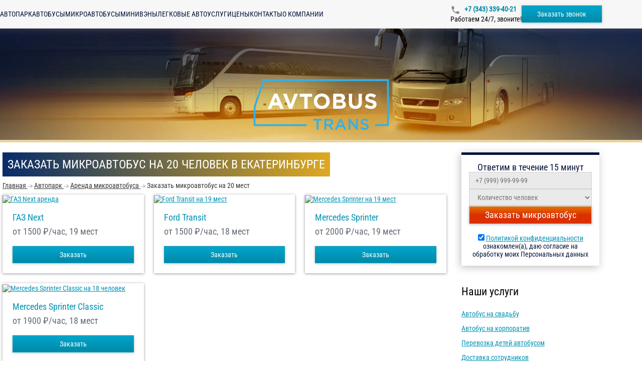

--- FILE ---
content_type: text/html; charset=utf-8
request_url: https://avtobustrans.ru/avtopark/arenda-mikroavtobusa/20-mest
body_size: 10884
content:
<!DOCTYPE html>
<html lang="ru">
<head>
    <meta charset="utf-8"/>
    <meta content="width=device-width" name="viewport"/>
    <meta property="og:image" content="/images/ogp-image-ru.webp">
    <title>Заказать аренду микроавтобуса на 20 мест с водителем в Екатеринбурге ‐ Автобустранс</title>
    <link rel="preload" href="/fonts/Roboto-Regular.woff2" as="font" type="font/woff2" crossorigin/>
    <link rel="preload" href="/fonts/Roboto-Medium.woff2" as="font" type="font/woff2" crossorigin/>
    <link rel="preload" href="/fonts/RobotoCondensed-Regular.woff2" as="font" type="font/woff2" crossorigin/>
    <link rel="preload" href="/fonts/Roboto-Bold.woff2" as="font" type="font/woff2" crossorigin/>
    <link rel="preload" as="image" href="/api/photos/false/site_18_202429_fc9fb958-eaef-4eaf-8944-41ab6f7f758f.svg?entitytype=site&entityid=18"/>
    <link rel="preload" as="image" href="/images/photo/bg.webp" media="(min-width: 771px)"/>
    <link rel="preload" as="image" href="/images/photo/bg-medium.webp" media="(max-width: 770px)"/>
        
    <meta content="В компании projectNameForSite, вы можете заказать по выгодной цене аренду микроавтобуса на 20 посадочных мест с водителем, для перевозки людей в Екатеринбурге." name="description"/>

    <link href="/api/photos/true/sitenetwork_2_2026115_45cba4f3-3338-4321-8ac0-5a9a03310729.ico?entitytype=sitenetwork&amp;entityid=2" rel="shortcut icon" type="image/x-icon">

    
    <link href="/assets/styles/main/ru.css?v=YtROWIA95U0E1fZeNHnD3JOoR3he4o2P6XsvSb8z4pQ" rel="stylesheet" />
    
    <link rel="stylesheet" href="/assets/styles/views/ru/avtopark.css?v=OMmzCSPB78r4m5_K7uaWQBfFCVO70ApmS0z6rcGLImQ">


<link href="https://avtobustrans.ru/avtopark/arenda-mikroavtobusa/20-mest" rel="canonical" /></head>
<body>


<header class="header" id="header">
    <div class="container header__container">
        <button class="header__burger" id="header-burger" type="button">
            <span class="header__stick"></span>
        </button>

        <a class="header__logo" href="\">
            <img width="108"
                 height="40"
                 class="lazy"
                 itemprop="logo"
                 data-src="/api/photos/false/site_18_202429_ef89fb58-691d-4795-a246-58d0fe894f36.svg?entitytype=site&entityid=18"
                 title="Транспортная компания"
                 alt=""/>
        </a>

        <div class="navigation header__navigation">
                <a class="navigation__item " href="/avtopark">
                    Автопарк
                </a>
                <a class="navigation__item " href="/avtopark/zakazat-avtobus">
                    Автобусы
                </a>
                <a class="navigation__item " href="/avtopark/zakazat-mikroavtobus">
                    Микроавтобусы
                </a>
                <a class="navigation__item " href="/avtopark/zakazat-miniven">
                    Минивэны
                </a>
                <a class="navigation__item " href="/avtopark/zakazat-avtomobil">
                    Легковые авто
                </a>
                <a class="navigation__item " href="/service">
                    Услуги
                </a>
                <a class="navigation__item " href="/price">
                    Цены
                </a>
                <a class="navigation__item " href="/contact">
                    Контакты
                </a>
                <a class="navigation__item " href="/company">
                    О компании
                </a>
        </div>

        <div class="header__info">
                <a class="roistat-tel  header__phone" href="tel:&#x2B;7 (343) 339-40-21">
                    &#x2B;7 (343) 339-40-21
                </a>
                <div class="header__work">
                    Работаем 24/7, звоните!
                </div>
        </div>

        <button id="call-form"
                class="btn header__order-btn"
                data-popup-id="order-popup"
                type="button">
            Заказать звонок
        </button>
    </div>
</header>

<div class="header-menu" id="header-menu">
    <a class="header-menu__logo" href="\">
        <img alt=""
             class="lazy"
             height="40"
             itemprop="logo"
             data-src="/api/photos/false/site_18_202429_ef89fb58-691d-4795-a246-58d0fe894f36.svg?entitytype=site&entityid=18"
             title="Транспортная компания"
             width="108"/>
    </a>

    <div class="navigation navigation_vertical">
            <a class="navigation__item " href="/avtopark">
                Автопарк
            </a>
            <a class="navigation__item " href="/avtopark/zakazat-avtobus">
                Автобусы
            </a>
            <a class="navigation__item " href="/avtopark/zakazat-mikroavtobus">
                Микроавтобусы
            </a>
            <a class="navigation__item " href="/avtopark/zakazat-miniven">
                Минивэны
            </a>
            <a class="navigation__item " href="/avtopark/zakazat-avtomobil">
                Легковые авто
            </a>
            <a class="navigation__item " href="/service">
                Услуги
            </a>
            <a class="navigation__item " href="/price">
                Цены
            </a>
            <a class="navigation__item " href="/contact">
                Контакты
            </a>
            <a class="navigation__item " href="/company">
                О компании
            </a>
    </div>
</div>
<div class="header-menu-overlay"></div>

<div class="header-promo ">
    <a class="header-logo" href="\">
        <img src="/api/photos/false/site_18_202429_fc9fb958-eaef-4eaf-8944-41ab6f7f758f.svg?entitytype=site&entityid=18"
             class="header-logo"
             width="272.7"
             height="101"
             itemprop="logo"
             title="Транспортная компания"
             alt=""/>
    </a>
    <div class="container">
    </div>
</div>

    <div class="container">
        <div class="row">
            <div class="col-md-9 col-xs-12">
                


<h1>Заказать микроавтобус на 20 человек в Екатеринбурге</h1>



<ul class="breadcrumbs">
            <li class="breadcrumbs__item">
                <a class="breadcrumbs__link" href="https://avtobustrans.ru" title="Главная">
                    <span class="breadcrumbs__item-name">Главная</span>
                    <meta content="0">
                </a>
            </li>
                <li class="breadcrumbs__item">
                    <i class="breadcrumbs__img"></i>
                </li>
            <li class="breadcrumbs__item">
                <a class="breadcrumbs__link" href="https://avtobustrans.ru/avtopark" title="Автопарк">
                    <span class="breadcrumbs__item-name">Автопарк</span>
                    <meta content="1">
                </a>
            </li>
                <li class="breadcrumbs__item">
                    <i class="breadcrumbs__img"></i>
                </li>
            <li class="breadcrumbs__item">
                <a class="breadcrumbs__link" href="https://avtobustrans.ru/avtopark/arenda-mikroavtobusa" title="Аренда микроавтобуса">
                    <span class="breadcrumbs__item-name">Аренда микроавтобуса</span>
                    <meta content="2">
                </a>
            </li>
                <li class="breadcrumbs__item">
                    <i class="breadcrumbs__img"></i>
                </li>
            <li class="breadcrumbs__item">
                <span class="breadcrumbs__item-name">Заказать микроавтобус на 20 мест</span>
                <meta content="3">
            </li>
</ul>



    <div class="bus-wrapper">
            

<div class="bus-card">
        <a href="/buses/next">
            <img alt="ГАЗ Next аренда" class="bus-card__image lazy" data-src="/api/photos/false/transportmodel_2093_2024125_e2472967-3623-49b0-9568-aa54514a8ec6.jpg?entitytype=transportmodel&amp;entityid=2093" height="168.5" title="ГАЗ Next аренда" width="280"/>
        </a>

    <div class="bus-card__content">
        <a class="bus-card__name" href="/buses/next">ГАЗ Next</a>

        <div class="bus-card__description">

                <span>от 1500</span>
&#x20BD;/час, 19 мест        </div>
        <div class="bus-card__bottom">
            <button class="btn bus-card__button"
                    data-popup-id="order-popup"
                    data-transport-name="ГАЗ Next"
                    type="button">
                Заказать
            </button>
        </div>
        
    </div>
</div>
            

<div class="bus-card">
        <a href="/buses/ford-transit">
            <img alt="Ford Transit на 19 мест" class="bus-card__image lazy" data-src="/api/photos/true/transportmodel_3270_2023121_36c584df-182a-41ba-8ac8-a350eb3c9bc9.jpg?entitytype=transportmodel&amp;entityid=3270" height="168.5" title="Ford Transit на 19 мест" width="280"/>
        </a>

    <div class="bus-card__content">
        <a class="bus-card__name" href="/buses/ford-transit">Ford Transit</a>

        <div class="bus-card__description">

                <span>от 1500</span>
&#x20BD;/час, 18 мест        </div>
        <div class="bus-card__bottom">
            <button class="btn bus-card__button"
                    data-popup-id="order-popup"
                    data-transport-name="Ford Transit"
                    type="button">
                Заказать
            </button>
        </div>
        
    </div>
</div>
            

<div class="bus-card">
        <a href="/buses/mercedes-sprinter-906-19-mest">
            <img alt="Mercedes Sprinter на 19 мест" class="bus-card__image lazy" data-src="/api/photos/true/transportmodel_3266_2023121_e8a337a8-2f3c-41e1-994f-ab9f9ac0cd55.jpg?entitytype=transportmodel&amp;entityid=3266" height="168.5" title="Mercedes Sprinter на 19 мест" width="280"/>
        </a>

    <div class="bus-card__content">
        <a class="bus-card__name" href="/buses/mercedes-sprinter-906-19-mest">Mercedes Sprinter</a>

        <div class="bus-card__description">

                <span>от 2000</span>
&#x20BD;/час, 19 мест        </div>
        <div class="bus-card__bottom">
            <button class="btn bus-card__button"
                    data-popup-id="order-popup"
                    data-transport-name="Mercedes Sprinter"
                    type="button">
                Заказать
            </button>
        </div>
        
    </div>
</div>
            

<div class="bus-card">
        <a href="/buses/mercedes-sprinter-classic">
            <img alt="Mercedes Sprinter Classic на 18 человек" class="bus-card__image lazy" data-src="/api/photos/true/transportmodel_3268_2025424_02af0c33-7603-4e57-b58d-0db36f751ef6.jpeg?entitytype=transportmodel&amp;entityid=3268" height="168.5" title="Mercedes Sprinter Classic на 18 человек" width="280"/>
        </a>

    <div class="bus-card__content">
        <a class="bus-card__name" href="/buses/mercedes-sprinter-classic">Mercedes Sprinter Classic</a>

        <div class="bus-card__description">

                <span>от 1900</span>
&#x20BD;/час, 18 мест        </div>
        <div class="bus-card__bottom">
            <button class="btn bus-card__button"
                    data-popup-id="order-popup"
                    data-transport-name="Mercedes Sprinter Classic"
                    type="button">
                Заказать
            </button>
        </div>
        
    </div>
</div>
    </div>
    <article class="row third">
        <div class="col-xs-12">
            <p dir="ltr">Аренда микроавтобуса на 20 мест с водителем в Автобустранс &ndash; рациональное решение для пассажиров. Особенно, если вы планируете дальние рейсы или поездки по Екатеринбургу и Свердловской области.&nbsp;</p><h3 dir="ltr">В каких случаях актуально заказать транспорт в Автобустранс?</h3><ul><li dir="ltr" aria-level="1"><p dir="ltr" role="presentation">Организация встречи гостей Екатеринбурга из аэропорта, автовокзала или железнодорожного вокзала.</p></li><li dir="ltr" aria-level="1"><p dir="ltr" role="presentation">Личные повседневные поездки или бизнес-встречи.</p></li><li dir="ltr" aria-level="1"><p dir="ltr" role="presentation">Транспортное сопровождение официальных делегаций.</p></li><li dir="ltr" aria-level="1"><p dir="ltr" role="presentation">Перевозки спортивных команд и детских коллективов.</p></li><li dir="ltr" aria-level="1"><p dir="ltr" role="presentation">Доставки сотрудников организаций до работы и домой.</p></li><li dir="ltr" aria-level="1"><p dir="ltr" role="presentation">Обслуживании городских и семейных событий.</p></li></ul><h4 dir="ltr">Условия проката микроавтобуса на 20 мест в компании Автобустранс</h4><p dir="ltr">Вы озвучиваете цели и задачи, а менеджеры предлагают на выбор: цвет, класс комфортабельности, технические характеристики. Сотрудники помогают подобрать транспорт с учетом бюджета и личных предпочтений.</p><p dir="ltr">Мы обязуемся заменить микроавтобус на 20 мест в случае форс-мажора на транспорт той же комплектации, уровня комфорта и класса.</p><p dir="ltr">Микроавтобусы оснащаются эргономичными сиденьями, системой климата-контроля, ТВ, медиакомплексом, караоке. Транспорт представительского класса имеет дизайнерскую внутреннюю подсветку, мини-бар, адаптеры для зарядки гаджетов и многое другое для комфортного пребывания в пути.</p><h2 dir="ltr">Почему клиенты выбирают микроавтобусы на 20 человек в Автобустранс</h2><ul><li dir="ltr" aria-level="1"><p dir="ltr" role="presentation">Выгодный заказ микроавтобуса на 20 мест: фиксированные тарифы, почасовая и посуточная оплата, скидки постоянным клиентам, отсутствие доплат за простой.</p></li></ul><ul><li dir="ltr" aria-level="1"><p dir="ltr" role="presentation">Круглосуточный сервис: каждый день, без обеда и выходных диспетчеры на связи. Специалисты готовы ответить на все вопросы.</p></li></ul><ul><li dir="ltr" aria-level="1"><p dir="ltr" role="presentation">Возможность заказать пассажирские рейсы в любую точку: по Екатеринбургу, в другой город и заграничные поездки.</p></li></ul><ul><li dir="ltr" aria-level="1"><p dir="ltr" role="presentation">Заключение официального договора, где прописаны обязанности и ответственность обеих сторон. Вам понадобится паспорт или любой документ, удостоверяющий личность. Перевод денег осуществляется после заключения сделки.</p></li></ul><ul><li dir="ltr" aria-level="1"><p dir="ltr" role="presentation">Современные исправные микроавтобусы мерседес на 20 мест. Они обслуживаются в проверенных автосервисах Екатеринбурга. Любой вид транспорта имеет презентабельный внешний и внутренний вид.</p></li></ul><ul><li dir="ltr" aria-level="1"><p dir="ltr" role="presentation">Квалифицированные водители, знающие маршруты Уральского региона. Шоферы своевременно предоставляют микроавтобус и оперативно доставляют пассажиров к оговоренному месту.</p></li></ul><p dir="ltr">Заказать микроавтобус на 20 мест можно на сайте, написав или позвонив по номеру <a class="roistat-tel" href="tel:73433394021">+7 (343) 339-40-21</a>.&nbsp;</p><p dir="ltr">Сотрудничаем с жителями Екатеринбурга, области и представителями иностранных компаний. Оплата принимается как наличными, так и безналичными переводами &ndash; с банковских карт и через платежные системы. В нашей компании вы можете <a href="https://avtobustrans.ru/avtopark/zakazat-mikroavtobus  ">заказать микроавтобус</a> по своему бюджету для любого мероприятия.&nbsp;</p><div></div>
        </div>
    </article>


            </div>
            <aside class="col-md-3 col-xs-12">
                    <section class="margin-b margin-t sideBlock">
                        

<div class="text-center white-block-border " id="center-header">
    <div class="h4 white-block-border__head">Ответим в течение 15 минут</div>

    <form class="send-order-form" id="send-order-form" action="/api/form">
        <input name="__RequestVerificationToken" type="hidden" value="CfDJ8FXW-BaQ0zpDlYyG6zvukvwI-MHUD3eMCroyTjzNM8OujqDQ2QTFwSiKdqJELSKDyQsdGx4KsiVUG6IprAmX4FhPGFblh9faYVxssIAzPzyoM-4rS5XkHRxxKmpDzKYLynRuvyGCeq-fENl0wSgwG0I" />
        <input name="ReCaptchaToken" type="hidden"/>
        <input name="Type" type="hidden" value="ServiceDostavka"/>
        <input type="hidden" name="CountOfKm">

        <div class="main-form-container ">
            <fieldset class="form-field" data-message="Поле обязательно для заполнения">
                <input class="form-field__input"
                       name="Phone"
                       placeholder="&#x2B;7 (999) 999-99-99"
                       
                       data-required
                       type="tel">
            </fieldset>

            <fieldset class="form-field" data-message="Поле обязательно для заполнения">
                <select class="form-field__input" name="CountOfPeople" data-required>
                    <option value="">Количество человек</option>
                    <option value="до 10 человек">до 10</option>
                    <option value="10-19 человек">10-19</option>
                    <option value="20-39 человек">20-39</option>
                    <option value="40 и более человек">40 и более</option>
                </select>
            </fieldset>

            <button class="form-control btn red-btn" type="submit">
                Заказать микроавтобус
            </button>
        </div>

        <div class="send-order-form__bottom">
            <div class="">
                <input checked name="IsPrivacyPolicyAccepted" type="checkbox" data-form-agreement/>
                <a href="/licenziya">Политикой конфиденциальности</a><span> ознакомлен(а), даю согласие на обработку моих Персональных данных</span>
            </div>
        </div>
    </form>
</div>
                    </section>

                    <section class="margin-b margin-t">
                        <h4>Наши услуги</h4>
                        

<ul class="none two-columns-responsive">
        <li>
            <a href="/service/svadba"
               title="Автобус на свадьбу">Автобус на свадьбу</a>
        </li>
        <li>
            <a href="/service/corporative"
               title="Автобус на корпоратив">Автобус на корпоратив</a>
        </li>
        <li>
            <a href="/service/detskie-perevozki"
               title="Перевозка детей автобусом">Перевозка детей автобусом</a>
        </li>
        <li>
            <a href="/service/dostavka-sotrudnikov"
               title="Доставка сотрудников">Доставка сотрудников</a>
        </li>
        <li>
            <a href="/service/gorodskie-perevozki"
               title="Перевозки по городу">Перевозки по городу</a>
        </li>
        <li>
            <a href="/service/transfer"
               title="Трансфер Кольцово">Трансфер Кольцово</a>
        </li>
        <li>
            <a href="/service/mezhdugorodnie"
               title="Автобусы междугородние">Автобусы междугородние</a>
        </li>
        <li>
            <a href="/service/arenda-turisticheskogo-avtobusa"
               title="Туристический автобус">Туристический автобус</a>
        </li>
        <li>
            <a href="/service/arenda-avtobusov-dlya-ekskursiy"
               title="Автобусы для экскурсий">Автобусы для экскурсий</a>
        </li>
        <li>
            <a href="/service/novyi-god"
               title="Автобус на Новый год">Автобус на Новый год</a>
        </li>
        <li>
            <a href="/service/perevozka-artistov"
               title="Перевозка артистов">Перевозка артистов</a>
        </li>
        <li>
            <a href="/service/perevozka-sportsmenov"
               title="Перевозка спортсменов">Перевозка спортсменов</a>
        </li>
        <li>
            <a href="/service/vahtovyi-avtobus"
               title="Вахтовый автобус">Вахтовый автобус</a>
        </li>
        <li>
            <a href="/service/avtobus-dlja-meroprijatij"
               title="Автобус для мероприятий">Автобус для мероприятий</a>
        </li>
        <li>
            <a href="/service/detskie-ekskursii"
               title="Детские экскурсии">Детские экскурсии</a>
        </li>
</ul>
                    </section>
                
            </aside>
        </div>
        <div class="margin-b row">
            <div class="col-md-9">
                

<div class="director-box">
    <div class="director-box__title">Мы найдем для вас подходящий транспорт и рассчитаем стоимость</div>

    <form id="send-director-form" class="director-box__form" action="/api/form">
        <input name="__RequestVerificationToken" type="hidden" value="CfDJ8FXW-BaQ0zpDlYyG6zvukvwI-MHUD3eMCroyTjzNM8OujqDQ2QTFwSiKdqJELSKDyQsdGx4KsiVUG6IprAmX4FhPGFblh9faYVxssIAzPzyoM-4rS5XkHRxxKmpDzKYLynRuvyGCeq-fENl0wSgwG0I" />
        <input name="ReCaptchaToken" type="hidden"/>
        <input type="hidden" name="CountOfKm">

        <div class="director-box__fields">
            <fieldset class="form-field director-box__field" data-message="Поле обязательно для заполнения">
                <input type="text"
                       class="form-field__input"
                       placeholder="Ваше имя"
                       data-required
                       name="Name">
            </fieldset>

            <fieldset class="director-box__field form-field" data-message="Поле обязательно для заполнения">
                <input type="tel"
                       class="form-field__input"
                       placeholder="&#x2B;7 (999) 999-99-99"
                       
                       data-required
                       name="Phone">
            </fieldset>

            <fieldset class="form-field director-box__textarea">
                <textarea
                    name="Comment"
                    class="form-field__input"
                    placeholder="Кого и куда нужно перевести"
                    rows="5"
                ></textarea>
            </fieldset>
        </div>

        <div class="director-box__agreement">
            <div class="director-box__container">
                <input class="director-box__input" checked name="cbIsPrivacyPolicySend"
                       type="checkbox" data-form-agreement/>
                <div class="director-box__label">
                    С <a href="/licenziya" class="director-box__link" target="_blank">Политикой конфиденциальности </a>ознакомлен(а), даю согласие на обработку моих Персональных данных
                </div>
            </div>
            <div class="director-box__message" id="agreement-message">
                Согласитесь с Политикой конфиденциальности (установите галочку)  нажмите на кнопку еще раз.
            </div>
        </div>

        <button class="director-box__btn btn" type="submit">
            Оставить заявку
        </button>
    </form>

    <div class="director-box__image">
        <img class="lazy h-auto"
             width="273"
             height="263"
             alt="Старший менеджер Автобустранс"
             data-src="/images/photo/ru/manager.webp"
             title="Я отвечаю за качество услуг по аренде автобусов"/>
    </div>
</div>
            </div>
        </div>
    </div>



<footer class="footer">
    <div class="container">
        <div class="footer__container">
            <div class="footer__info">
                <a href="/">
                    <img class="lazy" alt="" data-src="/api/photos/false/site_18_202429_ef89fb58-691d-4795-a246-58d0fe894f36.svg?entitytype=site&entityid=18" title="Транспортная компания" height="60"
                         width="160"/>
                </a>
                <div class="footer__about">
                    <p class="footer__text">
                        Автобустранс
                            2010-2026 &copy;
                    </p>
                        <a href="/licensing">
                            Лицензия на пассажирскую перевозку № АК 66 - 000293 от 20 апреля 2019 года
                        </a>
                        <p class="footer__text">
                            Наш адрес:
                        </p>
                            <div>
                                620057, 
                                г. Екатеринбург, <br/>
                                ул. Даниловская д. 22, оф. 5
                            </div>
                        <p class="footer__text">
                            Поделитесь ссылкой с друзьями:
                        </p>
                        <div class="footer__social-media">
                            <a target="_blank"
                               href="https://share.yandex.net/go.xml?service=vkontakte&url=https%3A%2F%2Favtobustrans.ru%2F&title=%D0%90%D0%B2%D1%82%D0%BE%D0%B1%D1%83%D1%81%2C%20%D0%BC%D0%B8%D0%BA%D1%80%D0%BE%D0%B0%D0%B2%D1%82%D0%BE%D0%B1%D1%83%D1%81%20-%20%D0%B0%D1%80%D0%B5%D0%BD%D0%B4%D0%BE%D0%B2%D0%B0%D1%82%D1%8C%20%D1%81%20%D0%B2%D0%BE%D0%B4%D0%B8%D1%82%D0%B5%D0%BB%D0%B5%D0%BC%20%E2%80%90%20%D0%90%D0%B2%D1%82%D0%BE%D0%B1%D1%83%D1%81%D1%82%D1%80%D0%B0%D0%BD%D1%81&roistat_visit=1252335">
                                <img class="lazy" data-src="/icons/vk.svg" alt="" height="24" width="24">
                            </a>
                            <a target="_blank"
                               href="https://connect.ok.ru/dk?cmd=WidgetSharePreview&st.cmd=WidgetSharePreview&st.title=%D0%90%D0%B2%D1%82%D0%BE%D0%B1%D1%83%D1%81%2C+%D0%BC%D0%B8%D0%BA%D1%80%D0%BE%D0%B0%D0%B2%D1%82%D0%BE%D0%B1%D1%83%D1%81+-+%D0%B0%D1%80%D0%B5%D0%BD%D0%B4%D0%BE%D0%B2%D0%B0%D1%82%D1%8C+%D1%81+%D0%B2%D0%BE%D0%B4%D0%B8%D1%82%D0%B5%D0%BB%D0%B5%D0%BC+%E2%80%90+%D0%90%D0%B2%D1%82%D0%BE%D0%B1%D1%83%D1%81%D1%82%D1%80%D0%B0%D0%BD%D1%81&st.hosterId=47126&st._aid=ExternalShareWidget_SharePreview&st.shareUrl=https%3A%2F%2Favtobustrans.ru%2F&st.hoster=https%3A%2F%2Fapiok.ru%2Fext%2Flike">
                                <img class="lazy" data-src="/icons/odnoklasniki.svg" alt="" height="24" width="24">
                            </a>
                        </div>
                </div>
            </div>
            <div class="footer__nav">
                <ul class="footer__menu">
                        <li>
                            <a class="footer__link" href="/avtopark">
                                Автопарк
                            </a>
                        </li>
                        <li>
                            <a class="footer__link" href="/avtopark/zakazat-avtobus">
                                Автобусы
                            </a>
                        </li>
                        <li>
                            <a class="footer__link" href="/avtopark/zakazat-mikroavtobus">
                                Микроавтобусы
                            </a>
                        </li>
                        <li>
                            <a class="footer__link" href="/avtopark/zakazat-miniven">
                                Минивэны
                            </a>
                        </li>
                        <li>
                            <a class="footer__link" href="/avtopark/zakazat-avtomobil">
                                Легковые авто
                            </a>
                        </li>
                </ul>
                <ul class="footer__menu">
                        <li>
                            <a class="footer__link" href="/service">
                                Услуги
                            </a>
                        </li>
                        <li>
                            <a class="footer__link" href="/price">
                                Цены
                            </a>
                        </li>
                        <li>
                            <a class="footer__link" href="/contact">
                                Контакты
                            </a>
                        </li>
                        <li>
                            <a class="footer__link" href="/company">
                                О компании
                            </a>
                        </li>
                </ul>
            </div>
            <div class="footer__contact">
                <h3 class="footer__title">
                    Мы работаем круглосуточно!
                </h3>
                <p class="footer__text">
                    Оформите заказ по телефону:
                </p>
                    <div class="footer__item">
                        <img class="lazy" data-src="/icons/phone.svg" width="16" height="16" alt="">
                        <a class="roistat-tel  tel" href="tel:&#x2B;7 (343) 339-40-21">
                            &#x2B;7 (343) 339-40-21
                        </a>
                    </div>
                    <p class="footer__item">
                        Или напишите нам:
                    </p>
                
                    <div class="footer__item">
                        <img class="lazy" data-src="/icons/mail.svg" width="16" height="16" alt="">
                        <a href="mailto:manager@avtobustrans.ru">
                            manager@avtobustrans.ru
                        </a>
                    </div>
                <button class="btn footer__btn"
                        data-popup-id="order-popup"
                        type="button">
                    Заказать звонок
                </button>
            </div>
        </div>
    </div>
</footer>



<div class="popup message-popup" id="message-popup">
    <div class="popup__body" data-close-overlay>
        <div class="popup__content message-popup__content">
            <button class="popup__close btn-close lazy" type="button" data-close-button></button>
            <div class="message-popup__text">
                Спасибо! Ваша заявка принята.<br>Мы свяжемся с вами!
            </div>
        </div>
    </div>
</div>

<div class="popup order-popup" id="order-popup">
    <div class="popup__body" data-close-overlay>
        <div class="popup__content order-popup__content">
            <picture>
                <source data-srcset="/images/order-popup/ru/manager.webp" media="(min-width: 480px)">
                <img width="380"
                     height="536"
                     alt="Старший менеджер Автобустранс"
                     class="lazy order-popup__img"
                     data-src="/images/order-popup/ru/manager-mobile.webp"
                     title="Я отвечаю за качество услуг по аренде автобусов">
            </picture>

            <div class="order-popup__body">
                <button class="popup__close btn-close lazy" type="button" data-close-button></button>
                <img alt="" data-src="/api/photos/false/site_18_202429_ef89fb58-691d-4795-a246-58d0fe894f36.svg?entitytype=site&entityid=18" class="order-popup__logo lazy" width="190" height="70"/>
                <h3 id="order-popup-title" data-is-russian-culture class="order-popup__title text-center">Заказать обратный звонок</h3>

                <form class="order-popup__form" id="send-estimate-form" action="/api/form">
                    <input name="__RequestVerificationToken" type="hidden" value="CfDJ8FXW-BaQ0zpDlYyG6zvukvwI-MHUD3eMCroyTjzNM8OujqDQ2QTFwSiKdqJELSKDyQsdGx4KsiVUG6IprAmX4FhPGFblh9faYVxssIAzPzyoM-4rS5XkHRxxKmpDzKYLynRuvyGCeq-fENl0wSgwG0I" />
                    <input type="hidden" name="CountOfKm">
                    <input name="ReCaptchaToken" type="hidden"/>
                    <input name="title" type="hidden" value="PopupCall"/>

                    <div class="order-popup__fields">
                        <fieldset class="form-field" data-message="Поле обязательно для заполнения">
                            <input class="form-field__input"
                                   name="Name"
                                   placeholder="Ваше имя"
                                   data-required
                                   type="text"/>
                        </fieldset>

                        <fieldset class="form-field" data-message="Поле обязательно для заполнения">
                            <input class="form-field__input"
                                   name="Phone"
                                   placeholder="&#x2B;7 (999) 999-99-99"
                                   
                                   data-required
                                   type="tel"/>
                        </fieldset>

                        <fieldset class="form-field">
                            <textarea
                                class="form-field__input"
                                name="CountOfPeople"
                                rows="5"
                                placeholder="Кого и куда нужно перевести"
                            ></textarea>
                        </fieldset>
                    </div>

                    <div class="checkbox-wrapper">
                        <label class="checkbox-label">
                            <input type="checkbox"
                                   checked
                                   class="field checkbox"
                                   data-form-agreement
                                   name="IsPrivacyPolicyAccepted">
                        </label>
                        <div class="checkbox-text">
                            С <a href="/licenziya" class="checkbox-policy-link" target="_blank">Политикой конфиденциальности </a>ознакомлен(а), даю согласие на обработку моих Персональных данных
                        </div>
                    </div>

                    <button class="btn order-popup__btn" type="submit">
                        Отправить заказ
                    </button>
                </form>
            </div>
        </div>
    </div>
</div>
<div class="popup error-popup" id="error-popup">
    <div class="popup__body" data-close-overlay>
        <div class="popup__content error-popup__content">
            <button class="popup__close btn-close lazy" type="button" data-close-button></button>
            <p class="error-popup__text">
                <img class="error-popup__icon lazy" data-src="/icons/error.svg" width="27" height="27" alt="">
                <span>
                    Возникла ошибка! Перезагрузите страницу и попробуйте ещё раз
                </span>
            </p>
        </div>
    </div>
</div>
<button class="go-top-button" type="button" id="go-top-button" aria-label="Прокрутить наверх">
    <img src="#" width="50" height="50" class="lazy" data-src="/icons/go-top-button.svg" alt="">
</button>



<script>
    window.siteId = 18;
    window.isNetworkSubdirectory = false;
    window.calculatePriceApiUrl = '/api/calculate-prices';
    window.reCaptchaSiteKey = '6LePxuAUAAAAABwcCO8WBb71J5wmXdlYJbAzhYOG';
</script>
<script src="/assets/scripts/main.js?v=-OjqOGmChdI5C7AQro9xVUgahPmEyBlGWDkZ6mLBpL8" type="module"></script>


    <script src="/assets/scripts/views/avtopark.js?v=DzIlxz7c2qgkYErklOuassN8uL0PZUC4UnzIOjZqs3Y" type="module"></script>
        <script type="application/ld&#x2B;json">
            {
  "@context": "https://schema.org",
  "@type": "AutoRental",
  "name": "Автобустранс",
  "legalName": "ООО \u0022Авангард\u0022",
  "email": "manager@avtobustrans.ru",
  "address": {
    "@type": "PostalAddress",
    "addressCountry": "RU",
    "addressLocality": "г. Екатеринбург",
    "streetAddress": "ул. Даниловская д. 22, оф. 5",
    "postalCode": "620057"
  },
  "openingHours": "Mo-Su 00:00-24:00",
  "url": "https://avtobustrans.ru",
  "telephone": "\u002B73433394021",
  "image": "https://avtobustrans.ru/api/photos/false/site_18_202429_fc9fb958-eaef-4eaf-8944-41ab6f7f758f.svg?entitytype=site\u0026entityid=18",
  "priceRange": "от 1500 RUB до 2000 RUB"
}
        </script>
        <script type="application/ld&#x2B;json">
            {
  "@context": "https://schema.org",
  "@type": "ItemList",
  "itemListElement": [
    {
      "@type": "ListItem",
      "position": 1,
      "item": {
        "@type": "Product",
        "name": "ГАЗ Next",
        "description": "Цена указана за 1 час, при аренде ГАЗ Next с водителем от 4 часов",
        "image": "https://avtobustrans.ru/api/photos/false/transportmodel_2093_2024125_e2472967-3623-49b0-9568-aa54514a8ec6.jpg?entitytype=transportmodel\u0026entityid=2093",
        "url": "https://avtobustrans.ru/buses/next",
        "brand": {
          "@type": "Brand",
          "name": "Автобустранс"
        },
        "offers": {
          "@type": "Offer",
          "price": 1500,
          "priceCurrency": "RUB",
          "availability": "https://schema.org/InStock"
        }
      }
    },
    {
      "@type": "ListItem",
      "position": 2,
      "item": {
        "@type": "Product",
        "name": "Ford Transit",
        "description": "Цена указана за 1 час, при аренде Ford Transit с водителем от 4 часов",
        "image": "https://avtobustrans.ru/api/photos/true/transportmodel_3270_2023121_36c584df-182a-41ba-8ac8-a350eb3c9bc9.jpg?entitytype=transportmodel\u0026entityid=3270",
        "url": "https://avtobustrans.ru/buses/ford-transit",
        "brand": {
          "@type": "Brand",
          "name": "Автобустранс"
        },
        "offers": {
          "@type": "Offer",
          "price": 1500,
          "priceCurrency": "RUB",
          "availability": "https://schema.org/InStock"
        }
      }
    },
    {
      "@type": "ListItem",
      "position": 3,
      "item": {
        "@type": "Product",
        "name": "Mercedes Sprinter",
        "description": "Цена указана за 1 час, при аренде Mercedes Sprinter с водителем от 4 часов",
        "image": "https://avtobustrans.ru/api/photos/true/transportmodel_3266_2023121_e8a337a8-2f3c-41e1-994f-ab9f9ac0cd55.jpg?entitytype=transportmodel\u0026entityid=3266",
        "url": "https://avtobustrans.ru/buses/mercedes-sprinter-906-19-mest",
        "brand": {
          "@type": "Brand",
          "name": "Автобустранс"
        },
        "offers": {
          "@type": "Offer",
          "price": 2000,
          "priceCurrency": "RUB",
          "availability": "https://schema.org/InStock"
        }
      }
    },
    {
      "@type": "ListItem",
      "position": 4,
      "item": {
        "@type": "Product",
        "name": "Mercedes Sprinter Classic",
        "description": "Цена указана за 1 час, при аренде Mercedes Sprinter Classic с водителем от 3 часов",
        "image": "https://avtobustrans.ru/api/photos/true/transportmodel_3268_2025424_02af0c33-7603-4e57-b58d-0db36f751ef6.jpeg?entitytype=transportmodel\u0026entityid=3268",
        "url": "https://avtobustrans.ru/buses/mercedes-sprinter-classic",
        "brand": {
          "@type": "Brand",
          "name": "Автобустранс"
        },
        "offers": {
          "@type": "Offer",
          "price": 1900,
          "priceCurrency": "RUB",
          "availability": "https://schema.org/InStock"
        }
      }
    }
  ]
}
        </script>


    <script type="application/ld&#x2B;json">
        {
  "@context": "https://schema.org",
  "@type": "BreadcrumbList",
  "itemListElement": [
    {
      "@type": "ListItem",
      "position": 1,
      "name": "Главная",
      "item": "https://avtobustrans.ru"
    },
    {
      "@type": "ListItem",
      "position": 2,
      "name": "Автопарк",
      "item": "https://avtobustrans.ru/avtopark"
    },
    {
      "@type": "ListItem",
      "position": 3,
      "name": "Аренда микроавтобуса",
      "item": "https://avtobustrans.ru/avtopark/arenda-mikroavtobusa"
    },
    {
      "@type": "ListItem",
      "position": 4,
      "name": "Заказать микроавтобус на 20 мест",
      "item": ""
    }
  ]
}
    </script>



        


    <script>
        setTimeout(() => {
            const sentryScript = document.createElement('script');

            sentryScript.type = 'text/javascript';
            sentryScript.async = true;
            sentryScript.src = 'https://browser.sentry-cdn.com/8.15.0/bundle.tracing.min.js';
            sentryScript.onload = () => {
                if (window.Sentry) {
                    window.Sentry.init({
                        dsn: 'https://0073fa61d3b26ade8aab3e1d4d094fcd@sentry.holdingbp.ru/12',
                        environment: 'Production',
                        sendDefaultPii: true,
                        integrations: [window.Sentry.browserTracingIntegration()],
                        tracesSampleRate: 1.0
                    });
                }
            };
            document.body.appendChild(sentryScript);
        }, 4000);
    </script>

<!-- Roistat Counter Start -->
<script>
(function(w, d, s, h, id) {
    w.roistatProjectId = id; w.roistatHost = h;
    var p = d.location.protocol == "https:" ? "https://" : "http://";
    var u = /^.*roistat_visit=[^;]+(.*)?$/.test(d.cookie) ? "/dist/module.js" : "/api/site/1.0/"+id+"/init?referrer="+encodeURIComponent(d.location.href);
    var js = d.createElement(s); js.charset="UTF-8"; js.async = 1; js.src = p+h+u; var js2 = d.getElementsByTagName(s)[0]; js2.parentNode.insertBefore(js, js2);
})(window, document, 'script', 'cloud.roistat.com', '4198399a93a9f53ec1a9450a4334dbaa');
</script>
<!-- Roistat Counter End --><!-- Yandex.Metrika counter --> <script type="text/javascript" > (function(m,e,t,r,i,k,a){m[i]=m[i]||function(){(m[i].a=m[i].a||[]).push(arguments)}; m[i].l=1*new Date(); for (var j = 0; j < document.scripts.length; j++) {if (document.scripts[j].src === r) { return; }} k=e.createElement(t),a=e.getElementsByTagName(t)[0],k.async=1,k.src=r,a.parentNode.insertBefore(k,a)}) (window, document, "script", "https://mc.yandex.ru/metrika/tag.js", "ym"); ym(25027877, "init", { clickmap:true, trackLinks:true, accurateTrackBounce:true, webvisor:true }); </script> <noscript><div><img src="https://mc.yandex.ru/watch/25027877" style="position:absolute; left:-9999px;" alt="" /></div></noscript> <!-- /Yandex.Metrika counter --><!-- Google tag (gtag.js) --> <script async src="https://www.googletagmanager.com/gtag/js?id=G-5ZYQL7J3XJ"></script> <script> window.dataLayer = window.dataLayer || []; function gtag(){dataLayer.push(arguments);} gtag('js', new Date()); gtag('config', 'G-5ZYQL7J3XJ'); </script>


<script>
    window.onRoistatAllModulesLoaded = () => {
        window.roistat.registerOnCalltrackingPhoneReceivedCallback(async () => {
            const visit = window.roistat.getVisit();

            if (visit && window.roistat.callTracking && window.roistat.callTracking.phone) {
                const data = {
                    PhoneNumber: window.roistat.callTracking.phone,
                    Visit: visit
                };
                await fetch('', {
                    method: 'POST',
                    headers: {
                        'Content-Type': 'application/json; charset=utf-8'
                    },
                    body: JSON.stringify(data)
                });
            }

            const cookieName = 'backVisit';
            if (!getCookie(cookieName)) {
                const data = {
                    City: window.roistat && window.roistat.geo ? `${window.roistat.geo.city} ${window.roistat.geo.region}` : null,
                    Referrer: document.referrer,
                    SiteId: '18',
                    Phone: window.roistat && window.roistat.callTracking ? window.roistat.callTracking.phone : null
                };
                try {
                    const response = await fetch('', {
                        method: 'POST',
                        headers: {
                            'Content-Type': 'application/json; charset=utf-8'
                        },
                        body: JSON.stringify(data)
                    });

                    if (!response.ok) {
                        return;
                    }

                    const visit = await response.json();
                    if (!visit) return;

                    const dateExpires = new Date();
                    dateExpires.setHours(dateExpires.getHours() + 2);
                    setCookie(cookieName, dateExpires, visit);
                } catch (error) {
                    console.log(error);
                }
            }
        });
    };

    function getCookie(cookieName) {
        const cookies = document.cookie.split('; ');

        for (const cookie of cookies) {
            const [name, value] = cookie.split('=');

            if (name === cookieName) {
                return value;
            }
        }

        return null;
    }

    function setCookie(name, expireDate, value = '') {
        document.cookie = `${name}=${value}; expires=${expireDate.toUTCString()}; path=/`;
    }
</script>
        <script charset="utf-8" src="//yastatic.net/share/share.js" type="text/javascript"></script>

</body>
</html>

--- FILE ---
content_type: text/css
request_url: https://avtobustrans.ru/assets/styles/views/ru/avtopark.css?v=OMmzCSPB78r4m5_K7uaWQBfFCVO70ApmS0z6rcGLImQ
body_size: 389
content:
.avtopark-menu__wrapper{display:grid;grid-template-columns:repeat(3,1fr);gap:5px 20px;margin:10px 0;padding:0}.avtopark-menu__item{list-style-type:none}.avtopark-menu__btn{width:100%;margin:10px 0;display:none}.bus-card{display:flex;flex-direction:column;box-shadow:0 1px 5px #0006;text-decoration:none;height:100%}.bus-card__image{aspect-ratio:16/10;-o-object-fit:cover;object-fit:cover;width:100%;height:auto}.bus-card__content{display:flex;flex-direction:column;flex-grow:1;padding:20px;font-size:18px;line-height:18px}.bus-card__name{margin-bottom:10px;color:var(--at-color-blue);text-decoration:unset}.bus-card__description{margin-bottom:20px;color:var(--at-color-dark-grey)}.bus-card__bottom{margin-top:auto}.bus-card__button{width:100%}.bus-wrapper{display:grid;grid-template-columns:repeat(2,1fr);gap:20px}@media (max-width: 47.9375em){.avtopark-menu__wrapper{grid-template-columns:repeat(2,1fr)}}@media (max-width: 30em){.avtopark-menu__link{font-size:13px;letter-spacing:-.52px}.avtopark-menu__btn{display:block}}@media (max-width: 24.3125em){.avtopark-menu__link{font-size:12px;letter-spacing:-.48px}}@media (min-width: 47.99875em){.bus-wrapper{grid-template-columns:repeat(3,1fr)}}


--- FILE ---
content_type: text/javascript
request_url: https://avtobustrans.ru/assets/scripts/views/avtopark.js?v=DzIlxz7c2qgkYErklOuassN8uL0PZUC4UnzIOjZqs3Y
body_size: 248
content:
import"../../chunks/chunk-Y6SLVHK3.js";var o=()=>{let n=document.getElementById("avtopark-btn"),i=document.querySelectorAll(".avtopark-menu__item_hidden"),t=window.innerWidth<=480,e=()=>{i.forEach(d=>{d.classList.toggle("d-none")})};t&&e(),n&&n.addEventListener("click",()=>{e(),t=!t,n.textContent=t?"Показать больше категорий":"Скрыть категории"})};document.addEventListener("DOMContentLoaded",()=>{o()});


--- FILE ---
content_type: image/svg+xml
request_url: https://avtobustrans.ru/api/photos/false/site_18_202429_fc9fb958-eaef-4eaf-8944-41ab6f7f758f.svg?entitytype=site&entityid=18
body_size: 7422
content:
��< ? x m l   v e r s i o n = " 1 . 0 "   e n c o d i n g = " U T F - 1 6 " ? >  
 < ! D O C T Y P E   s v g   P U B L I C   " - / / W 3 C / / D T D   S V G   1 . 1 / / E N "   " h t t p : / / w w w . w 3 . o r g / G r a p h i c s / S V G / 1 . 1 / D T D / s v g 1 1 . d t d " >  
 < ! - -   C r e a t o r :   C o r e l D R A W   2 0 2 1 . 5   - - >  
 < s v g   x m l n s = " h t t p : / / w w w . w 3 . o r g / 2 0 0 0 / s v g "   x m l : s p a c e = " p r e s e r v e "   w i d t h = " 7 3 . 8 6 m m "   h e i g h t = " 2 7 . 6 5 9 9 m m "   v e r s i o n = " 1 . 1 "   s t y l e = " s h a p e - r e n d e r i n g : g e o m e t r i c P r e c i s i o n ;   t e x t - r e n d e r i n g : g e o m e t r i c P r e c i s i o n ;   i m a g e - r e n d e r i n g : o p t i m i z e Q u a l i t y ;   f i l l - r u l e : e v e n o d d ;   c l i p - r u l e : e v e n o d d "  
 v i e w B o x = " 0   0   3 0 7 . 1 8   1 1 5 . 0 4 "  
   x m l n s : x l i n k = " h t t p : / / w w w . w 3 . o r g / 1 9 9 9 / x l i n k "  
   x m l n s : x o d m = " h t t p : / / w w w . c o r e l . c o m / c o r e l d r a w / o d m / 2 0 0 3 " >  
   < d e f s >  
     < s t y l e   t y p e = " t e x t / c s s " >  
       < ! [ C D A T A [  
         . f i l 1   { f i l l : # F E F E F E ; f i l l - r u l e : n o n z e r o }  
         . f i l 0   { f i l l : # 3 2 B 1 E 7 ; f i l l - r u l e : n o n z e r o }  
       ] ] >  
     < / s t y l e >  
   < / d e f s >  
   < g   i d = " !;>9_ x 0 0 2 0 _ 1 " >  
     < m e t a d a t a   i d = " C o r e l C o r p I D _ 0 C o r e l - L a y e r " / >  
     < g   i d = " _ 3 2 0 9 7 2 1 0 1 5 0 5 6 " >  
       < p a t h   c l a s s = " f i l 0 "   d = " M 3 0 7 . 1 7   2 . 2 6 l 0   1 0 2 . 1 5 c 0 , 1 . 1 4   - 0 . 9 3 , 2 . 0 7   - 2 . 0 7 , 2 . 0 7 l 0   0 . 0 1   - 2 9 . 1 7   0   0   - 4 . 1 6   2 7 . 1   0   - 0   - 9 8 . 1 8   - 2 7 8 . 4 2   0   - 2 0 . 4 5   5 9 . 6 1   0   3 8 . 5 7   1 1 6 . 2 8   0   0   4 . 1 6   - 1 1 8 . 3 5   0 c - 1 . 1 5 , 0   - 2 . 0 8 , - 0 . 9 3   - 2 . 0 8 , - 2 . 0 8 l 0   - 4 0 . 9 9 c 0 , - 0 . 2 6   0 . 0 5 , - 0 . 5 2   0 . 1 4 , - 0 . 7 5 l 2 1 . 0 2   - 6 1 . 2 7 c 0 . 3 , - 0 . 8 6   1 . 1 , - 1 . 4   1 . 9 7 , - 1 . 4 l 0   - 0   2 8 1 . 9 7   0 c 1 . 1 5 , 0   2 . 0 8 , 0 . 9 3   2 . 0 8 , 2 . 0 8   0 , 0 . 0 6   - 0 , 0 . 1 2   - 0 . 0 1 , 0 . 1 8 z " / >  
       < p a t h   c l a s s = " f i l 1 "   d = " M 3 2 . 1 2   6 7 . 0 6 l 7 . 6 5   0   3 . 1 2   - 7 . 6 5   1 4 . 4 2   0   3 . 1 2   7 . 6 5   7 . 8 4   0   - 1 4 . 6 1   - 3 4 . 3 4   - 6 . 9 2   0   - 1 4 . 6 1   3 4 . 3 4 z m 1 3 . 4 4   - 1 4 . 2 7 l 4 . 5 3   - 1 1 . 0 6   4 . 5 3   1 1 . 0 6   - 9 . 0 6   0 z m 3 4 . 9 2   1 4 . 5 2 l 6 . 6 2   0   1 3 . 7 8   - 3 4 . 3 4   - 8 . 0 9   0   - 8 . 9 1   2 4 . 0 1   - 8 . 9 1   - 2 4 . 0 1   - 8 . 2 8   0   1 3 . 7 8   3 4 . 3 4 z m 3 4 . 5 8   - 0 . 2 4 l 7 . 5   0   0   - 2 7 . 1 8   1 0 . 3 7   0   0   - 6 . 9 2   - 2 8 . 2 5   0   0   6 . 9 2   1 0 . 3 8   0   0   2 7 . 1 8 z m 3 9 . 7   0 . 5 8 c 1 0 . 5 2 , 0   1 8 . 1 7 , - 7 . 9 4   1 8 . 1 7 , - 1 7 . 6 3   0 , - 9 . 7 9   - 7 . 5 5 , - 1 7 . 6 3   - 1 8 . 0 7 , - 1 7 . 6 3   - 1 0 . 5 2 , 0   - 1 8 . 1 7 , 7 . 9 4   - 1 8 . 1 7 , 1 7 . 6 3   0 , 9 . 7 9   7 . 5 5 , 1 7 . 6 3   1 8 . 0 7 , 1 7 . 6 3 z m 0 . 1   - 6 . 9 2 c - 6 . 0 4 , 0   - 1 0 . 3 3 , - 4 . 8 7   - 1 0 . 3 3 , - 1 0 . 7 2   0 , - 5 . 9 4   4 . 1 9 , - 1 0 . 7 2   1 0 . 2 3 , - 1 0 . 7 2   6 . 0 4 , 0   1 0 . 3 3 , 4 . 8 7   1 0 . 3 3 , 1 0 . 7 2   0 , 5 . 9 4   - 4 . 1 9 , 1 0 . 7 2   - 1 0 . 2 3 , 1 0 . 7 2 z m 2 5 . 7 2   6 . 3 3 l 1 6 . 2 2   0 c 7 . 7 , 0   1 2 . 7 6 , - 3 . 1 2   1 2 . 7 6 , - 9 . 3 5   0 , - 4 . 6 8   - 2 . 4 4 , - 6 . 9 7   - 6 . 3 8 , - 8 . 4 8   2 . 4 4 , - 1 . 3 6   4 . 4 8 , - 3 . 5 1   4 . 4 8 , - 7 . 3 6   0 , - 2 . 4 4   - 0 . 7 8 , - 4 . 3 4   - 2 . 3 4 , - 5 . 8 9   - 1 . 9 5 , - 1 . 9 5   - 5 . 0 2 , - 3 . 0 2   - 8 . 9 1 , - 3 . 0 2 l - 1 5 . 8 3   0   0   3 4 . 1 z m 7 . 3 1   - 2 0 . 3 1 l 0   - 7 . 2 1   7 . 4   0 c 3 . 1 7 , 0   4 . 9 2 , 1 . 2 7   4 . 9 2 , 3 . 5 1   0 , 2 . 6 3   - 2 . 0 9 , 3 . 7   - 5 . 4 1 , 3 . 7 l - 6 . 9 2   0 z m 0   1 3 . 7 4 l 0   - 7 . 5   8 . 6 7   0 c 3 . 8 5 , 0   5 . 5 5 , 1 . 4 1   5 . 5 5 , 3 . 7   0 , 2 . 6 3   - 2 , 3 . 8   - 5 . 3 1 , 3 . 8 l - 8 . 9 1   0 z m 4 3 . 0 6   7 . 1 1 c 9 . 1 6 , 0   1 4 . 9 5 , - 5 . 0 7   1 4 . 9 5 , - 1 5 . 3 9 l 0   - 1 9 . 2 4   - 7 . 5   0   0   1 9 . 5 3 c 0 , 5 . 4 1   - 2 . 7 8 , 8 . 1 8   - 7 . 3 6 , 8 . 1 8   - 4 . 5 8 , 0   - 7 . 3 6 , - 2 . 8 7   - 7 . 3 6 , - 8 . 4 3 l 0   - 1 9 . 2 9   - 7 . 5   0   0   1 9 . 4 8 c 0 , 1 0 . 0 3   5 . 6 , 1 5 . 1 5   1 4 . 7 6 , 1 5 . 1 5 z m 3 5 . 7   - 0 . 0 5 c 7 . 3 6 , 0   1 2 . 5 2 , - 3 . 8   1 2 . 5 2 , - 1 0 . 5 7   0 , - 6 . 0 4   - 3 . 9 , - 8 . 5 2   - 1 0 . 8 1 , - 1 0 . 3 3   - 5 . 8 9 , - 1 . 5 1   - 7 . 3 6 , - 2 . 2 4   - 7 . 3 6 , - 4 . 4 8   0 , - 1 . 7 5   1 . 5 1 , - 3 . 0 7   4 . 3 8 , - 3 . 0 7   2 . 8 7 , 0   5 . 8 4 , 1 . 2 7   8 . 8 7 , 3 . 3 6 l 3 . 9   - 5 . 6 5 c - 3 . 4 6 , - 2 . 7 8   - 7 . 7 , - 4 . 3 3   - 1 2 . 6 6 , - 4 . 3 3   - 6 . 9 7 , 0   - 1 1 . 9 3 , 4 . 0 9   - 1 1 . 9 3 , 1 0 . 2 8   0 , 6 . 8 7   4 . 4 3 , 8 . 7 7   1 1 . 3 , 1 0 . 5 2   5 . 7 , 1 . 4 6   6 . 8 7 , 2 . 4 4   6 . 8 7 , 4 . 3 4   0 , 2 . 0 9   - 1 . 8 5 , 3 . 3 1   - 4 . 9 2 , 3 . 3 1   - 3 . 9 , 0   - 7 . 1 1 , - 1 . 6 1   - 1 0 . 1 8 , - 4 . 1 4 l - 4 . 4 3   5 . 3 1 c 4 . 0 9 , 3 . 6 5   9 . 3 , 5 . 4 6   1 4 . 4 7 , 5 . 4 6 z " / >  
       < p a t h   c l a s s = " f i l 0 "   d = " M 1 4 3 . 1 2   1 1 4 . 6 8 l 4 . 3 7   0   0   - 2 0 . 6 3   7 . 8 2   0   0   - 4 . 0 1   - 2 0   0   0   4 . 0 1   7 . 8 2   0   0   2 0 . 6 3 z m 1 7 . 4 7   0 l 4 . 3 3   0   0   - 8 . 5 9   5 . 3 5   0   6 . 1 3   8 . 5 9   5 . 1 1   0   - 6 . 6 6   - 9 . 3 3 c 3 . 4 5 , - 0 . 9 9   5 . 8 8 , - 3 . 4 2   5 . 8 8 , - 7 . 4 6   0 , - 4 . 7 5   - 3 . 3 8 , - 7 . 8 5   - 9 . 1 6 , - 7 . 8 5 l - 1 0 . 9 9   0   0   2 4 . 6 5 z m 4 . 3 3   - 1 2 . 4 3 l 0   - 8 . 2 7   6 . 3   0 c 3 . 2 , 0   5 . 1 1 , 1 . 4 4   5 . 1 1 , 4 . 0 8   0 , 2 . 5 7   - 1 . 9 7 , 4 . 1 9   - 5 . 0 7 , 4 . 1 9 l - 6 . 3 4   0 z m 1 9 . 7 2   1 2 . 4 3 l 4 . 4 4   0   2 . 5 4   - 5 . 9 5   1 1 . 6 6   0   2 . 5   5 . 9 5   4 . 5 8   0   - 1 0 . 8 5   - 2 4 . 8 2   - 4 . 0 1   0   - 1 0 . 8 5   2 4 . 8 2 z m 8 . 5 6   - 9 . 7 9 l 4 . 2 3   - 9 . 8 6   4 . 2 6   9 . 8 6   - 8 . 4 9   0 z m 2 2 . 0 8   9 . 7 9 l 4 . 2 6   0   0   - 1 7 . 5 4   1 3 . 5 9   1 7 . 5 4   3 . 6 3   0   0   - 2 4 . 6 5   - 4 . 2 6   0   0   1 7 . 0 4   - 1 3 . 2   - 1 7 . 0 4   - 4 . 0 1   0   0   2 4 . 6 5 z m 3 7 . 1 5   0 . 3 5 c 5 . 1 8 , 0   8 . 8 , - 2 . 7 5   8 . 8 , - 7 . 3 6   0 , - 4 . 1 5   - 2 . 7 1 , - 6 . 0 2   - 7 . 9 2 , - 7 . 2 9   - 4 . 7 2 , - 1 . 1 3   - 5 . 8 5 , - 1 . 9 7   - 5 . 8 5 , - 3 . 8 7   0 , - 1 . 6 9   1 . 4 8 , - 2 . 9 9   4 . 0 1 , - 2 . 9 9   2 . 2 5 , 0   4 . 4 7 , 0 . 8 8   6 . 6 9 , 2 . 5 4 l 2 . 3 2   - 3 . 2 7 c - 2 . 5 , - 2 . 0 1   - 5 . 3 5 , - 3 . 1   - 8 . 9 4 , - 3 . 1   - 4 . 8 9 , 0   - 8 . 4 2 , 2 . 9 2   - 8 . 4 2 , 7 . 1 5   0 , 4 . 6 1   2 . 9 6 , 6 . 1 6   8 . 2 , 7 . 3 9   4 . 5 8 , 1 . 0 9   5 . 5 6 , 2 . 0 4   5 . 5 6 , 3 . 8   0 , 1 . 9 4   - 1 . 6 9 , 3 . 1 7   - 4 . 3 7 , 3 . 1 7   - 3 . 0 6 , 0   - 5 . 4 2 , - 1 . 1 6   - 7 . 7 8 , - 3 . 2 l - 2 . 6 1   3 . 1 c 2 . 9 6 , 2 . 6 4   6 . 5 1 , 3 . 9 4   1 0 . 2 8 , 3 . 9 4 z " / >  
     < / g >  
   < / g >  
 < / s v g >  
 

--- FILE ---
content_type: text/javascript
request_url: https://avtobustrans.ru/assets/scripts/main.js?v=-OjqOGmChdI5C7AQro9xVUgahPmEyBlGWDkZ6mLBpL8
body_size: 2197
content:
import{a as h,b as P,c as D,d as T}from"../chunks/chunk-YVV7UMFN.js";import{b as N}from"../chunks/chunk-Y6SLVHK3.js";var M=()=>{let e=innerWidth-document.body.clientWidth+"px";document.documentElement.style.setProperty("--scrollbar-width",e)};var w=e=>{let n=document.querySelectorAll("input, textarea"),r=()=>{n.forEach(t=>t.removeEventListener("focus",r)),P(`https://www.google.com/recaptcha/api.js?render=${e}`,{async:!0})};n.forEach(t=>{t.addEventListener("focus",r)})};var E=(e={})=>{let n,{usePlaceholder:r=!0}=e;document.querySelectorAll('input[type="tel"]:not([data-mask-initialized])').forEach(t=>{let c=!1,m=t.dataset.typePhonemask?.toLowerCase()==="international",L=m?t.dataset.engPlaceholder||"+999 999 999-99999":"+7 (999) 999-99-99";r&&t.setAttribute("placeholder",L),t.setAttribute("data-mask-initialized","true");let d=async()=>{try{if(t.value=m?"Loading..":"Загрузка..",n??=await import("../chunks/esm-LPMESXXP.js"),c||!n)return;let s;if(m){let[y,o]=await Promise.all([import("../chunks/mask-configurations-M4FR4RS2.js").then(l=>l.maskConfigurations),import("../chunks/dispatch-QOPFYZKO.js").then(l=>l.dispatch)]);s={mask:y,dispatch:o}}else s={mask:"+{7} (000) 000-00-00"};let g=n.default(t,s);c=!0,t.removeEventListener("focus",d),t.addEventListener("change",()=>{t.setAttribute("data-value",g.unmaskedValue),t.toggleAttribute("data-invalid-mask",!g.masked.isComplete)})}catch{}finally{t.value=""}};t.addEventListener("focus",d)})};var C=()=>{let e=document.getElementById("go-top-button");e&&(new IntersectionObserver(([r])=>{e.classList.toggle("go-top-button_show",!r.isIntersecting)},{root:null,threshold:.5}).observe(document.documentElement),e.onclick=()=>{scrollTo({top:0,behavior:"smooth"})})};var x=N(D());var H={elements_selector:".lazy",threshold:500,use_native:!1};var f=class e{static getInstance(n={}){return e.instance??=new x.default({...H,...n})}};var S=()=>{let e=document.getElementById("order-popup-title"),n="isRussianCulture"in e.dataset;return r=>{let t=r.getAttribute("data-transport-name");e.textContent=`${n?"Заказать":"Request a"} ${t||(n?"обратный звонок":"Callback")}`}};var b=e=>{let{formId:n,onSuccessCallback:r,onAfterPreventCallback:t,onErrorCallback:c,onFinallyCallback:m,customValidator:L,recaptchaKey:d,submitCooldown:s=0,autoResetForm:g=!0,collectDataForCommentField:y}=e,o=document.getElementById(n);if(!(o instanceof HTMLFormElement))return;let l=o.querySelector('input[name="ReCaptchaToken"]'),z=[...o.querySelectorAll("[data-required]")],B=o.querySelector('[name="Comment"]'),I=o.querySelector("[data-form-agreement]"),a=o.querySelector("button[type=submit]"),F=z.reverse().map(p=>T(p)),{errorMessage:q="Network response was not ok"}=o.dataset;o.addEventListener("submit",async p=>{if(p.preventDefault(),t?.({form:o,buttonSubmit:a}),!o.hasAttribute("action"))return;if(L?.({form:o,buttonSubmit:a})??!F.map(u=>u()).includes(!1)){let u=null;try{a.classList.add("loading"),a.disabled=!0,s&&(u=setTimeout(()=>{a.disabled=!1},s)),d&&window.grecaptcha&&l&&(l.value=await window.grecaptcha.execute(d,{action:"homepage"}));let i=new FormData(o);i.set("Phone",o.Phone.dataset.value),i.set("IsPrivacyPolicyAccepted",String(I?.checked||!I)),i.set("Comment",[B?.value,location.href,...y?.(o)??[]].filter(Boolean).join(`
`).trim());let k=await fetch(o.action,{method:"POST",body:i});if(!k.ok)throw new Error(q);r?.({form:o,buttonSubmit:a,response:k,formData:i})}catch(i){u&&(clearTimeout(u),a.disabled=!1),c?.({error:i instanceof Error?i:new Error("Произошла ошибка, попробуйте еще раз или позвоните нам."),form:o,buttonSubmit:a})}finally{g&&(o.reset(),o.Phone?.setAttribute("data-value","")),a.classList.remove("loading"),s||(a.disabled=!1),m?.({form:o,buttonSubmit:a})}}}),I?.addEventListener("change",p=>{let v=p.target;a.disabled=!v.checked})};var A=()=>{let e=h.getInstance();e.register("message-popup"),e.register("error-popup"),[...document.forms].forEach(n=>{b({formId:n.id,recaptchaKey:window.reCaptchaSiteKey,onSuccessCallback:()=>{e.closePopup(),e.openPopup("message-popup")},onErrorCallback:()=>{e.closePopup(),e.openPopup("error-popup")}})})};var O=()=>{let e=document.getElementById("header"),n=document.getElementById("header-burger");n&&document.body.addEventListener("click",r=>{let t=r.target,c=document.documentElement.classList.contains("burger-is-open");if(t){if(c&&!e.contains(t)){document.documentElement.classList.remove("lock","burger-is-open");return}n.contains(t)&&(document.documentElement.classList.toggle("lock"),document.documentElement.classList.toggle("burger-is-open"))}})};document.addEventListener("DOMContentLoaded",()=>{f.getInstance();let e=h.getInstance(),n=S();M(),E(),A(),O(),w(window.reCaptchaSiteKey),e.register("order-popup",{onOpenedCurrentPopup:({triggerForOpened:r})=>{n(r)}}),C()});
